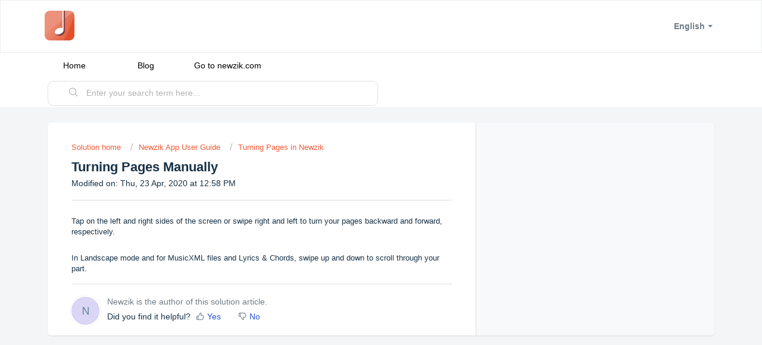

--- FILE ---
content_type: text/html; charset=utf-8
request_url: https://support.newzik.com/en/support/solutions/articles/77000152010-turning-pages-manually
body_size: 8058
content:
<!DOCTYPE html>
       
        <!--[if lt IE 7]><html class="no-js ie6 dew-dsm-theme " lang="en" dir="ltr" data-date-format="non_us"><![endif]-->       
        <!--[if IE 7]><html class="no-js ie7 dew-dsm-theme " lang="en" dir="ltr" data-date-format="non_us"><![endif]-->       
        <!--[if IE 8]><html class="no-js ie8 dew-dsm-theme " lang="en" dir="ltr" data-date-format="non_us"><![endif]-->       
        <!--[if IE 9]><html class="no-js ie9 dew-dsm-theme " lang="en" dir="ltr" data-date-format="non_us"><![endif]-->       
        <!--[if IE 10]><html class="no-js ie10 dew-dsm-theme " lang="en" dir="ltr" data-date-format="non_us"><![endif]-->       
        <!--[if (gt IE 10)|!(IE)]><!--><html class="no-js  dew-dsm-theme " lang="en" dir="ltr" data-date-format="non_us"><!--<![endif]-->
	<head>
		
		<!-- Title for the page -->
<title> Turning Pages Manually : Newzik Support </title>

<!-- Meta information -->

      <meta charset="utf-8" />
      <meta http-equiv="X-UA-Compatible" content="IE=edge,chrome=1" />
      <meta name="description" content= "" />
      <meta name="author" content= "Newzik Team" />
       <meta property="og:title" content="Turning Pages Manually" />  <meta property="og:url" content="https://support.newzik.com/en/support/solutions/articles/77000152010-turning-pages-manually" />  <meta property="og:description" content="  Tap on the left and right sides of the screen or swipe right and left to turn your pages backward and forward, respectively.      In Landscape mode and for MusicXML files and Lyrics &amp;amp; Chords, swipe up and down to scroll through your part. " />  <meta property="og:image" content="https://s3.eu-central-1.amazonaws.com/euc-cdn.freshdesk.com/data/helpdesk/attachments/production/77094836932/logo/G3FbUKS8lbsZfJ-HFwRS-ZxJ1YXQzHhNdg.png?X-Amz-Algorithm=AWS4-HMAC-SHA256&amp;amp;X-Amz-Credential=AKIAS6FNSMY2XLZULJPI%2F20260113%2Feu-central-1%2Fs3%2Faws4_request&amp;amp;X-Amz-Date=20260113T061905Z&amp;amp;X-Amz-Expires=604800&amp;amp;X-Amz-SignedHeaders=host&amp;amp;X-Amz-Signature=ece623e53b5cad5fb9f560e4c312cbc2d372a2a7dd23e85782a7d6cb0950cf57" />  <meta property="og:site_name" content="Newzik Support" />  <meta property="og:type" content="article" />  <meta property="article:author" content="Newzik Team" />  <meta name="twitter:title" content="Turning Pages Manually" />  <meta name="twitter:url" content="https://support.newzik.com/en/support/solutions/articles/77000152010-turning-pages-manually" />  <meta name="twitter:description" content="  Tap on the left and right sides of the screen or swipe right and left to turn your pages backward and forward, respectively.      In Landscape mode and for MusicXML files and Lyrics &amp;amp; Chords, swipe up and down to scroll through your part. " />  <meta name="twitter:image" content="https://s3.eu-central-1.amazonaws.com/euc-cdn.freshdesk.com/data/helpdesk/attachments/production/77094836932/logo/G3FbUKS8lbsZfJ-HFwRS-ZxJ1YXQzHhNdg.png?X-Amz-Algorithm=AWS4-HMAC-SHA256&amp;amp;X-Amz-Credential=AKIAS6FNSMY2XLZULJPI%2F20260113%2Feu-central-1%2Fs3%2Faws4_request&amp;amp;X-Amz-Date=20260113T061905Z&amp;amp;X-Amz-Expires=604800&amp;amp;X-Amz-SignedHeaders=host&amp;amp;X-Amz-Signature=ece623e53b5cad5fb9f560e4c312cbc2d372a2a7dd23e85782a7d6cb0950cf57" />  <meta name="twitter:card" content="summary" />  <link rel="canonical" href="https://support.newzik.com/en/support/solutions/articles/77000152010-turning-pages-manually" />  <link rel='alternate' hreflang="en" href="https://support.newzik.com/en/support/solutions/articles/77000152010-turning-pages-manually"/>  <link rel='alternate' hreflang="fr" href="https://support.newzik.com/fr/support/solutions/articles/77000152010-tourner-les-pages-manuellement"/> 
<meta name="robots" content="all">
<meta name="googlebot" content="all">

<!-- Responsive setting -->
<link rel="apple-touch-icon" href="https://s3.eu-central-1.amazonaws.com/euc-cdn.freshdesk.com/data/helpdesk/attachments/production/77094836946/fav_icon/pbHBnkAjY5ZxHGKUQ2JUp88T13ZxlqQt3Q.png" />
        <link rel="apple-touch-icon" sizes="72x72" href="https://s3.eu-central-1.amazonaws.com/euc-cdn.freshdesk.com/data/helpdesk/attachments/production/77094836946/fav_icon/pbHBnkAjY5ZxHGKUQ2JUp88T13ZxlqQt3Q.png" />
        <link rel="apple-touch-icon" sizes="114x114" href="https://s3.eu-central-1.amazonaws.com/euc-cdn.freshdesk.com/data/helpdesk/attachments/production/77094836946/fav_icon/pbHBnkAjY5ZxHGKUQ2JUp88T13ZxlqQt3Q.png" />
        <link rel="apple-touch-icon" sizes="144x144" href="https://s3.eu-central-1.amazonaws.com/euc-cdn.freshdesk.com/data/helpdesk/attachments/production/77094836946/fav_icon/pbHBnkAjY5ZxHGKUQ2JUp88T13ZxlqQt3Q.png" />
        <meta name="viewport" content="width=device-width, initial-scale=1.0, maximum-scale=5.0, user-scalable=yes" /> 

<!--Link to Euclid Circular B [light, regular+italic, medium, semibold+italic, bold+italic] & Euclid Flex fonts [bold, semibold]-->
<!--
<link rel="stylesheet" type="text/css" href="https://newzik.com/fonts/Euclid-typology-Newzik.css"/>
-->
		
		<!-- Adding meta tag for CSRF token -->
		<meta name="csrf-param" content="authenticity_token" />
<meta name="csrf-token" content="wsCjePtoozDe72xSP0UOTz8EEjCwFwoqeV5HdzFD0P4YDQRTgr6uOeKShMJJTAPBqRvicnS42uNcZ3U/Kbjnog==" />
		<!-- End meta tag for CSRF token -->
		
		<!-- Fav icon for portal -->
		<link rel='shortcut icon' href='https://s3.eu-central-1.amazonaws.com/euc-cdn.freshdesk.com/data/helpdesk/attachments/production/77094836946/fav_icon/pbHBnkAjY5ZxHGKUQ2JUp88T13ZxlqQt3Q.png' />

		<!-- Base stylesheet -->
 
		<link rel="stylesheet" media="print" href="https://euc-assets3.freshdesk.com/assets/cdn/portal_print-6e04b27f27ab27faab81f917d275d593fa892ce13150854024baaf983b3f4326.css" />
	  		<link rel="stylesheet" media="screen" href="https://euc-assets10.freshdesk.com/assets/cdn/falcon_portal_utils-a58414d6bc8bc6ca4d78f5b3f76522e4970de435e68a5a2fedcda0db58f21600.css" />	

		
		<!-- Theme stylesheet -->

		<link href="/support/theme.css?v=3&amp;d=1697557681" media="screen" rel="stylesheet" type="text/css">

		<!-- Google font url if present -->
		<link href='https://fonts.googleapis.com/css?family=Open+Sans:regular,italic,600,700,700italic' rel='stylesheet' type='text/css' nonce='MSiR0Y9hMM1rY3+vinNG2w=='>

		<!-- Including default portal based script framework at the top -->
		<script src="https://euc-assets5.freshdesk.com/assets/cdn/portal_head_v2-d07ff5985065d4b2f2826fdbbaef7df41eb75e17b915635bf0413a6bc12fd7b7.js"></script>
		<!-- Including syntexhighlighter for portal -->
		<script src="https://euc-assets3.freshdesk.com/assets/cdn/prism-841b9ba9ca7f9e1bc3cdfdd4583524f65913717a3ab77714a45dd2921531a402.js"></script>

		    <!-- Google tag (gtag.js) -->
	<script async src='https://www.googletagmanager.com/gtag/js?id=UA-156726142-3' nonce="MSiR0Y9hMM1rY3+vinNG2w=="></script>
	<script nonce="MSiR0Y9hMM1rY3+vinNG2w==">
	  window.dataLayer = window.dataLayer || [];
	  function gtag(){dataLayer.push(arguments);}
	  gtag('js', new Date());
	  gtag('config', 'UA-156726142-3');
	</script>


		<!-- Access portal settings information via javascript -->
		 <script type="text/javascript">     var portal = {"language":"en","name":"Newzik Support","contact_info":"","current_page_name":"article_view","current_tab":"solutions","vault_service":{"url":"https://vault-service-eu.freshworks.com/data","max_try":2,"product_name":"fd"},"current_account_id":1395083,"preferences":{"bg_color":"#f3f5f7","header_color":"#ffffff","help_center_color":"#f3f5f7","footer_color":"#ffffff","tab_color":"#ffffff","tab_hover_color":"#f58258","btn_background":"#f3f5f7","btn_primary_background":"#f58258","base_font":"Open Sans","text_color":"#183247","headings_font":"Open Sans","headings_color":"#183247","link_color":"#183247","link_color_hover":"#f58258","input_focus_ring_color":"#f58258","non_responsive":"false"},"image_placeholders":{"spacer":"https://euc-assets4.freshdesk.com/assets/misc/spacer.gif","profile_thumb":"https://euc-assets8.freshdesk.com/assets/misc/profile_blank_thumb-4a7b26415585aebbd79863bd5497100b1ea52bab8df8db7a1aecae4da879fd96.jpg","profile_medium":"https://euc-assets8.freshdesk.com/assets/misc/profile_blank_medium-1dfbfbae68bb67de0258044a99f62e94144f1cc34efeea73e3fb85fe51bc1a2c.jpg"},"falcon_portal_theme":true,"current_object_id":77000152010};     var attachment_size = 20;     var blocked_extensions = "";     var allowed_extensions = "";     var store = { 
        ticket: {},
        portalLaunchParty: {} };    store.portalLaunchParty.ticketFragmentsEnabled = false;    store.pod = "eu-central-1";    store.region = "EU"; </script> 


			
	</head>
	<body>
            	
		
		
		
	<header class="banner">
		<div class="banner-wrapper page">
			<div class="banner-title">
				<a href="/en/support/home"class='portal-logo'><span class="portal-img"><i></i>
                    <img src='https://s3.eu-central-1.amazonaws.com/euc-cdn.freshdesk.com/data/helpdesk/attachments/production/77094836932/logo/G3FbUKS8lbsZfJ-HFwRS-ZxJ1YXQzHhNdg.png' alt="Logo"
                        onerror="default_image_error(this)" data-type="logo" />
                 </span></a>
				<!-- <h1 class="ellipsis heading">Newzik Support</h1> -->
			</div>
			<nav class="banner-nav">
				<div class="banner-language-selector pull-right" data-tabs="tabs"
                data-toggle='tooltip' data-placement="bottom" title=""><ul class="language-options" role="tablist"><li class="dropdown"><h5 class="dropdown-toggle" data-toggle="dropdown"><span>English</span><span class="caret"></span></h5><ul class="dropdown-menu " role="menu" aria-labelledby="dropdownMenu"><li><a class="active" tabindex="-1" href="/en/support/solutions/articles/77000152010-turning-pages-manually"><span class='icon-dd-tick-dark'></span>English </a></li><li><a class="" tabindex="-1" href="/fr/support/solutions/articles/77000152010-tourner-les-pages-manuellement">French</a></li></ul></li></ul></div>             
              <!-- <div class="banner-language-selector pull-right" data-tabs="tabs"
                data-toggle='tooltip' data-placement="bottom" title=""><ul class="language-options" role="tablist"><li class="dropdown"><h5 class="dropdown-toggle" data-toggle="dropdown"><span>English</span><span class="caret"></span></h5><ul class="dropdown-menu " role="menu" aria-labelledby="dropdownMenu"><li><a class="active" tabindex="-1" href="/en/support/solutions/articles/77000152010-turning-pages-manually"><span class='icon-dd-tick-dark'></span>English </a></li><li><a class="" tabindex="-1" href="/fr/support/solutions/articles/77000152010-tourner-les-pages-manuellement">French</a></li></ul></li></ul></div> <div class="welcome">Welcome <b></b> </div>  <b><a href="/en/support/login"><b>Login</b></a></b> -->
			</nav>
		</div>
	</header>
	<nav class="page-tabs">
		<div class="page no-padding no-header-tabs">
			
				<a data-toggle-dom="#header-tabs" href="#" data-animated="true" class="mobile-icon-nav-menu show-in-mobile"></a>
				<div class="nav-link" id="header-tabs">
					
						
							<a href="/en/support/home" class="">Home</a>
						
					
						
							<a href="/en/support/solutions" class="active">Solutions</a>
						
					
                  <a href="https://blog.newzik.com/" target="_blank" class="">Blog</a>
                  <!-- FAQ TABS -->
                  
						
		         			
						
		         			
						
		         			
						
		         			
						
		         			
						
		         			
						
		         			
						
		         			
						
		         			
						
		         			
						
		         			
						
		         			
						
		         			
						
		         			
						
		         			
						
		         			
						
		         			
						
					
						
		         			
						
		         			
						
		         			
						
		         			
						
					
						
		         			
						
		         			
						
					
						
		         			
						
		         			
						
		         			
						
		         			
						
					
						
		         			
						
		         			
						
		         			
						
		         			
						
					
						
		         			
						
					
                <!-- link to newzik.com -->
                
                  <a href="https://newzik.com" target="_blank" class="">Go to newzik.com</a>
                                 
				</div>
			
		</div>
	</nav>
 
<!-- change "Solutions" to "Knowledge Base -->
<!-- <script>
jQuery('#header-tabs a[href="/en/support/solutions"]').text("Knowledge Base");
jQuery('#header-tabs a[href="/fr/support/solutions"]').text("Base de connaissances");
</script>
--> 

<!-- Search and page links for the page -->

	<section class="help-center-sc rounded-6">
		<div class="page no-padding">
		<div class="hc-search">
			<div class="hc-search-c">
				<form class="hc-search-form print--remove" autocomplete="off" action="/en/support/search/solutions" id="hc-search-form" data-csrf-ignore="true">
	<div class="hc-search-input">
	<label for="support-search-input" class="hide">Enter your search term here...</label>
		<input placeholder="Enter your search term here..." type="text"
			name="term" class="special" value=""
            rel="page-search" data-max-matches="10" id="support-search-input">
	</div>
	<div class="hc-search-button">
		<button class="btn btn-primary" aria-label="Search" type="submit" autocomplete="off">
			<i class="mobile-icon-search hide-tablet"></i>
			<span class="hide-in-mobile">
				Search
			</span>
		</button>
	</div>
</form>
			</div>
		</div>
		<div class="hc-nav ">
			 <nav>  <div class="hide-in-mobile"><a href=/en/support/login>Login</a> to submit a new ticket</div>   <div>
              <a href="/en/support/tickets" class="mobile-icon-nav-status check-status ellipsis" title="Check ticket status">
                <span>Check ticket status</span>
              </a>
            </div>  </nav>
		</div>
		</div>
	</section>






<div class="page">
	
	
	<!-- Search and page links for the page -->
	
  
	<!-- Notification Messages -->
	 <div class="alert alert-with-close notice hide" id="noticeajax"></div> 

	
	<div class="c-wrapper">		
		<div id="article-view-wrapper">
  <section class="main content rounded-6 min-height-on-desktop fc-article-show" id="article-show-77000152010">
      <div class="breadcrumb">
          <a href="/en/support/solutions" > Solution home </a>
          <a href="/en/support/solutions/77000063747">Newzik App User Guide</a>
          <a href="/en/support/solutions/folders/77000104200">Turning Pages in Newzik</a>
      </div>
      <b class="page-stamp page-stamp-article">
          <b class="icon-page-article"></b>
      </b>
  
      <h2 class="heading">Turning Pages Manually
          <!-- <a href="javascript:print();"
              class="solution-print--icon print--remove"
              title="Print this Article"
              arial-role="link"
              arial-label="Print this Article"
          >
              <span class="icon-print"></span>
              <span class="text-print">Print</span>
          </a> -->
      </h2>
      <!-- 
      <div> Created by: Newzik Team </div> 
       -->
      <p>Modified on: Thu, 23 Apr, 2020 at 12:58 PM</p>
      <hr />
      
  
      <article class="article-body" id="article-body" rel="image-enlarge">
          <p></p><p>Tap on the left and right sides of the screen or swipe right and left to turn your pages backward and forward, respectively. </p><p><br></p><p>In Landscape mode and for MusicXML files and Lyrics &amp; Chords, swipe up and down to scroll through your part.</p>
      </article>
  
      <hr />	
          
  
          <div id="article-author">  <div class="user-pic-thumb image-lazy-load "> <div class="thumb avatar-text circle text-center bg-5"> N  </div> </div> <span class="muted">Newzik is the author of this solution article.</span></div><p class="article-vote" id="voting-container" 
											data-user-id="" 
											data-article-id="77000152010"
											data-language="en">
										Did you find it helpful?<span data-href="/en/support/solutions/articles/77000152010/thumbs_up" class="vote-up a-link" id="article_thumbs_up" 
									data-remote="true" data-method="put" data-update="#voting-container" 
									data-user-id=""
									data-article-id="77000152010"
									data-language="en"
									data-update-with-message="Glad we could be helpful. Thanks for the feedback.">
								Yes</span><span class="vote-down-container"><span data-href="/en/support/solutions/articles/77000152010/thumbs_down" class="vote-down a-link" id="article_thumbs_down" 
									data-remote="true" data-method="put" data-update="#vote-feedback-form" 
									data-user-id=""
									data-article-id="77000152010"
									data-language="en"
									data-hide-dom="#voting-container" data-show-dom="#vote-feedback-container">
								No</span></span></p><a class="hide a-link" id="vote-feedback-form-link" data-hide-dom="#vote-feedback-form-link" data-show-dom="#vote-feedback-container">Send feedback</a><div id="vote-feedback-container"class="hide vote-feedback">	<div class="lead">Sorry we couldn't be helpful. Help us improve this article with your feedback.</div>	<div id="vote-feedback-form">		<div class="sloading loading-small loading-block"></div>	</div></div>
          
  </section>
  <section class="sidebar content rounded-6 fc-related-articles">
      <div id="related_articles"><div class="cs-g-c"><section class="article-list"><h3 class="list-lead">Related Articles</h3><ul rel="remote" 
			data-remote-url="/en/support/search/articles/77000152010/related_articles?container=related_articles&limit=10" 
			id="related-article-list"></ul></section></div></div>
  </section>
</div>

	</div>
	

	

</div>

	<footer class="footer rounded-6">
		<nav class="footer-links page no-padding">
			
					
						<a href="/en/support/home" class="">Home</a>
					
						<a href="/en/support/solutions" class="active">Solutions</a>
					
			
			
			
		</nav>
	</footer>
	






			<script src="https://euc-assets4.freshdesk.com/assets/cdn/portal_bottom-0fe88ce7f44d512c644a48fda3390ae66247caeea647e04d017015099f25db87.js"></script>

		<script src="https://euc-assets8.freshdesk.com/assets/cdn/redactor-642f8cbfacb4c2762350a557838bbfaadec878d0d24e9a0d8dfe90b2533f0e5d.js"></script> 
		<script src="https://euc-assets5.freshdesk.com/assets/cdn/lang/en-4a75f878b88f0e355c2d9c4c8856e16e0e8e74807c9787aaba7ef13f18c8d691.js"></script>
		<!-- for i18n-js translations -->
  		<script src="https://euc-assets9.freshdesk.com/assets/cdn/i18n/portal/en-7dc3290616af9ea64cf8f4a01e81b2013d3f08333acedba4871235237937ee05.js"></script>
		<!-- Including default portal based script at the bottom -->
		<script nonce="MSiR0Y9hMM1rY3+vinNG2w==">
//<![CDATA[
	
	jQuery(document).ready(function() {
					
		// Setting the locale for moment js
		moment.lang('en');

		var validation_meassages = {"required":"This field is required.","remote":"Please fix this field.","email":"Please enter a valid email address.","url":"Please enter a valid URL.","date":"Please enter a valid date.","dateISO":"Please enter a valid date ( ISO ).","number":"Please enter a valid number.","digits":"Please enter only digits.","creditcard":"Please enter a valid credit card number.","equalTo":"Please enter the same value again.","two_decimal_place_warning":"Value cannot have more than 2 decimal digits","select2_minimum_limit":"Please type %{char_count} or more letters","select2_maximum_limit":"You can only select %{limit} %{container}","maxlength":"Please enter no more than {0} characters.","minlength":"Please enter at least {0} characters.","rangelength":"Please enter a value between {0} and {1} characters long.","range":"Please enter a value between {0} and {1}.","max":"Please enter a value less than or equal to {0}.","min":"Please enter a value greater than or equal to {0}.","select2_maximum_limit_jq":"You can only select {0} {1}","facebook_limit_exceed":"Your Facebook reply was over 8000 characters. You'll have to be more clever.","messenger_limit_exceeded":"Oops! You have exceeded Messenger Platform's character limit. Please modify your response.","not_equal_to":"This element should not be equal to","email_address_invalid":"One or more email addresses are invalid.","twitter_limit_exceed":"Oops! You have exceeded Twitter's character limit. You'll have to modify your response.","password_does_not_match":"The passwords don't match. Please try again.","valid_hours":"Please enter a valid hours.","reply_limit_exceed":"Your reply was over 2000 characters. You'll have to be more clever.","url_format":"Invalid URL format","url_without_slash":"Please enter a valid URL without '/'","link_back_url":"Please enter a valid linkback URL","requester_validation":"Please enter a valid requester details or <a href=\"#\" id=\"add_requester_btn_proxy\">add new requester.</a>","agent_validation":"Please enter valid agent details","email_or_phone":"Please enter a Email or Phone Number","upload_mb_limit":"Upload exceeds the available 15MB limit","invalid_image":"Invalid image format","atleast_one_role":"At least one role is required for the agent","invalid_time":"Invalid time.","remote_fail":"Remote validation failed","trim_spaces":"Auto trim of leading & trailing whitespace","hex_color_invalid":"Please enter a valid hex color value.","name_duplication":"The name already exists.","invalid_value":"Invalid value","invalid_regex":"Invalid Regular Expression","same_folder":"Cannot move to the same folder.","maxlength_255":"Please enter less than 255 characters","decimal_digit_valid":"Value cannot have more than 2 decimal digits","atleast_one_field":"Please fill at least {0} of these fields.","atleast_one_portal":"Select atleast one portal.","custom_header":"Please type custom header in the format -  header : value","same_password":"Should be same as Password","select2_no_match":"No matching %{container} found","integration_no_match":"no matching data...","time":"Please enter a valid time","valid_contact":"Please add a valid contact","field_invalid":"This field is invalid","select_atleast_one":"Select at least one option.","ember_method_name_reserved":"This name is reserved and cannot be used. Please choose a different name."}	

		jQuery.extend(jQuery.validator.messages, validation_meassages );


		jQuery(".call_duration").each(function () {
			var format,time;
			if (jQuery(this).data("time") === undefined) { return; }
			if(jQuery(this).hasClass('freshcaller')){ return; }
			time = jQuery(this).data("time");
			if (time>=3600) {
			 format = "hh:mm:ss";
			} else {
				format = "mm:ss";
			}
			jQuery(this).html(time.toTime(format));
		});
	});

	// Shortcuts variables
	var Shortcuts = {"global":{"help":"?","save":"mod+return","cancel":"esc","search":"/","status_dialog":"mod+alt+return","save_cuctomization":"mod+shift+s"},"app_nav":{"dashboard":"g d","tickets":"g t","social":"g e","solutions":"g s","forums":"g f","customers":"g c","reports":"g r","admin":"g a","ticket_new":"g n","compose_email":"g m"},"pagination":{"previous":"alt+left","next":"alt+right","alt_previous":"j","alt_next":"k"},"ticket_list":{"ticket_show":"return","select":"x","select_all":"shift+x","search_view":"v","show_description":"space","unwatch":"w","delete":"#","pickup":"@","spam":"!","close":"~","silent_close":"alt+shift+`","undo":"z","reply":"r","forward":"f","add_note":"n","scenario":"s"},"ticket_detail":{"toggle_watcher":"w","reply":"r","forward":"f","add_note":"n","close":"~","silent_close":"alt+shift+`","add_time":"m","spam":"!","delete":"#","show_activities_toggle":"}","properties":"p","expand":"]","undo":"z","select_watcher":"shift+w","go_to_next":["j","down"],"go_to_previous":["k","up"],"scenario":"s","pickup":"@","collaboration":"d"},"social_stream":{"search":"s","go_to_next":["j","down"],"go_to_previous":["k","up"],"open_stream":["space","return"],"close":"esc","reply":"r","retweet":"shift+r"},"portal_customizations":{"preview":"mod+shift+p"},"discussions":{"toggle_following":"w","add_follower":"shift+w","reply_topic":"r"}};
	
	// Date formats
	var DATE_FORMATS = {"non_us":{"moment_date_with_week":"ddd, D MMM, YYYY","datepicker":"d M, yy","datepicker_escaped":"d M yy","datepicker_full_date":"D, d M, yy","mediumDate":"d MMM, yyyy"},"us":{"moment_date_with_week":"ddd, MMM D, YYYY","datepicker":"M d, yy","datepicker_escaped":"M d yy","datepicker_full_date":"D, M d, yy","mediumDate":"MMM d, yyyy"}};

	var lang = { 
		loadingText: "Please Wait...",
		viewAllTickets: "View all tickets"
	};


//]]>
</script> 

		

		<img src='/en/support/solutions/articles/77000152010-turning-pages-manually/hit' alt='Article views count' aria-hidden='true'/>
		<script type="text/javascript">
     		I18n.defaultLocale = "en";
     		I18n.locale = "en";
		</script>
			
    	


		<!-- Include dynamic input field script for signup and profile pages (Mint theme) -->

	</body>
</html>
